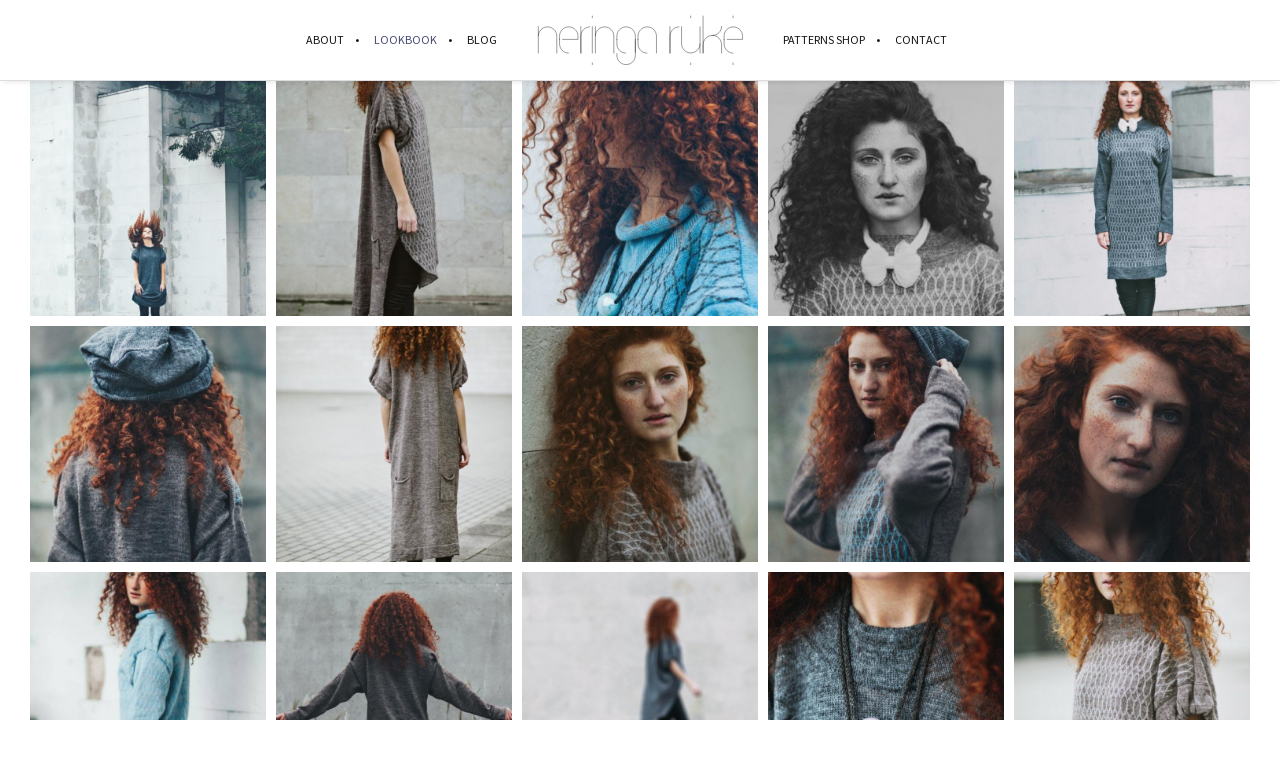

--- FILE ---
content_type: text/html; charset=utf-8
request_url: https://www.google.com/recaptcha/api2/anchor?ar=1&k=6LdZys4ZAAAAABAoMq9hPpG11IJoG2w4ZrLGTBiq&co=aHR0cHM6Ly93d3cubmVyaW5nYXJ1a2UuY29tOjQ0Mw..&hl=en&v=PoyoqOPhxBO7pBk68S4YbpHZ&size=invisible&anchor-ms=20000&execute-ms=30000&cb=is9nk014kxrn
body_size: 48650
content:
<!DOCTYPE HTML><html dir="ltr" lang="en"><head><meta http-equiv="Content-Type" content="text/html; charset=UTF-8">
<meta http-equiv="X-UA-Compatible" content="IE=edge">
<title>reCAPTCHA</title>
<style type="text/css">
/* cyrillic-ext */
@font-face {
  font-family: 'Roboto';
  font-style: normal;
  font-weight: 400;
  font-stretch: 100%;
  src: url(//fonts.gstatic.com/s/roboto/v48/KFO7CnqEu92Fr1ME7kSn66aGLdTylUAMa3GUBHMdazTgWw.woff2) format('woff2');
  unicode-range: U+0460-052F, U+1C80-1C8A, U+20B4, U+2DE0-2DFF, U+A640-A69F, U+FE2E-FE2F;
}
/* cyrillic */
@font-face {
  font-family: 'Roboto';
  font-style: normal;
  font-weight: 400;
  font-stretch: 100%;
  src: url(//fonts.gstatic.com/s/roboto/v48/KFO7CnqEu92Fr1ME7kSn66aGLdTylUAMa3iUBHMdazTgWw.woff2) format('woff2');
  unicode-range: U+0301, U+0400-045F, U+0490-0491, U+04B0-04B1, U+2116;
}
/* greek-ext */
@font-face {
  font-family: 'Roboto';
  font-style: normal;
  font-weight: 400;
  font-stretch: 100%;
  src: url(//fonts.gstatic.com/s/roboto/v48/KFO7CnqEu92Fr1ME7kSn66aGLdTylUAMa3CUBHMdazTgWw.woff2) format('woff2');
  unicode-range: U+1F00-1FFF;
}
/* greek */
@font-face {
  font-family: 'Roboto';
  font-style: normal;
  font-weight: 400;
  font-stretch: 100%;
  src: url(//fonts.gstatic.com/s/roboto/v48/KFO7CnqEu92Fr1ME7kSn66aGLdTylUAMa3-UBHMdazTgWw.woff2) format('woff2');
  unicode-range: U+0370-0377, U+037A-037F, U+0384-038A, U+038C, U+038E-03A1, U+03A3-03FF;
}
/* math */
@font-face {
  font-family: 'Roboto';
  font-style: normal;
  font-weight: 400;
  font-stretch: 100%;
  src: url(//fonts.gstatic.com/s/roboto/v48/KFO7CnqEu92Fr1ME7kSn66aGLdTylUAMawCUBHMdazTgWw.woff2) format('woff2');
  unicode-range: U+0302-0303, U+0305, U+0307-0308, U+0310, U+0312, U+0315, U+031A, U+0326-0327, U+032C, U+032F-0330, U+0332-0333, U+0338, U+033A, U+0346, U+034D, U+0391-03A1, U+03A3-03A9, U+03B1-03C9, U+03D1, U+03D5-03D6, U+03F0-03F1, U+03F4-03F5, U+2016-2017, U+2034-2038, U+203C, U+2040, U+2043, U+2047, U+2050, U+2057, U+205F, U+2070-2071, U+2074-208E, U+2090-209C, U+20D0-20DC, U+20E1, U+20E5-20EF, U+2100-2112, U+2114-2115, U+2117-2121, U+2123-214F, U+2190, U+2192, U+2194-21AE, U+21B0-21E5, U+21F1-21F2, U+21F4-2211, U+2213-2214, U+2216-22FF, U+2308-230B, U+2310, U+2319, U+231C-2321, U+2336-237A, U+237C, U+2395, U+239B-23B7, U+23D0, U+23DC-23E1, U+2474-2475, U+25AF, U+25B3, U+25B7, U+25BD, U+25C1, U+25CA, U+25CC, U+25FB, U+266D-266F, U+27C0-27FF, U+2900-2AFF, U+2B0E-2B11, U+2B30-2B4C, U+2BFE, U+3030, U+FF5B, U+FF5D, U+1D400-1D7FF, U+1EE00-1EEFF;
}
/* symbols */
@font-face {
  font-family: 'Roboto';
  font-style: normal;
  font-weight: 400;
  font-stretch: 100%;
  src: url(//fonts.gstatic.com/s/roboto/v48/KFO7CnqEu92Fr1ME7kSn66aGLdTylUAMaxKUBHMdazTgWw.woff2) format('woff2');
  unicode-range: U+0001-000C, U+000E-001F, U+007F-009F, U+20DD-20E0, U+20E2-20E4, U+2150-218F, U+2190, U+2192, U+2194-2199, U+21AF, U+21E6-21F0, U+21F3, U+2218-2219, U+2299, U+22C4-22C6, U+2300-243F, U+2440-244A, U+2460-24FF, U+25A0-27BF, U+2800-28FF, U+2921-2922, U+2981, U+29BF, U+29EB, U+2B00-2BFF, U+4DC0-4DFF, U+FFF9-FFFB, U+10140-1018E, U+10190-1019C, U+101A0, U+101D0-101FD, U+102E0-102FB, U+10E60-10E7E, U+1D2C0-1D2D3, U+1D2E0-1D37F, U+1F000-1F0FF, U+1F100-1F1AD, U+1F1E6-1F1FF, U+1F30D-1F30F, U+1F315, U+1F31C, U+1F31E, U+1F320-1F32C, U+1F336, U+1F378, U+1F37D, U+1F382, U+1F393-1F39F, U+1F3A7-1F3A8, U+1F3AC-1F3AF, U+1F3C2, U+1F3C4-1F3C6, U+1F3CA-1F3CE, U+1F3D4-1F3E0, U+1F3ED, U+1F3F1-1F3F3, U+1F3F5-1F3F7, U+1F408, U+1F415, U+1F41F, U+1F426, U+1F43F, U+1F441-1F442, U+1F444, U+1F446-1F449, U+1F44C-1F44E, U+1F453, U+1F46A, U+1F47D, U+1F4A3, U+1F4B0, U+1F4B3, U+1F4B9, U+1F4BB, U+1F4BF, U+1F4C8-1F4CB, U+1F4D6, U+1F4DA, U+1F4DF, U+1F4E3-1F4E6, U+1F4EA-1F4ED, U+1F4F7, U+1F4F9-1F4FB, U+1F4FD-1F4FE, U+1F503, U+1F507-1F50B, U+1F50D, U+1F512-1F513, U+1F53E-1F54A, U+1F54F-1F5FA, U+1F610, U+1F650-1F67F, U+1F687, U+1F68D, U+1F691, U+1F694, U+1F698, U+1F6AD, U+1F6B2, U+1F6B9-1F6BA, U+1F6BC, U+1F6C6-1F6CF, U+1F6D3-1F6D7, U+1F6E0-1F6EA, U+1F6F0-1F6F3, U+1F6F7-1F6FC, U+1F700-1F7FF, U+1F800-1F80B, U+1F810-1F847, U+1F850-1F859, U+1F860-1F887, U+1F890-1F8AD, U+1F8B0-1F8BB, U+1F8C0-1F8C1, U+1F900-1F90B, U+1F93B, U+1F946, U+1F984, U+1F996, U+1F9E9, U+1FA00-1FA6F, U+1FA70-1FA7C, U+1FA80-1FA89, U+1FA8F-1FAC6, U+1FACE-1FADC, U+1FADF-1FAE9, U+1FAF0-1FAF8, U+1FB00-1FBFF;
}
/* vietnamese */
@font-face {
  font-family: 'Roboto';
  font-style: normal;
  font-weight: 400;
  font-stretch: 100%;
  src: url(//fonts.gstatic.com/s/roboto/v48/KFO7CnqEu92Fr1ME7kSn66aGLdTylUAMa3OUBHMdazTgWw.woff2) format('woff2');
  unicode-range: U+0102-0103, U+0110-0111, U+0128-0129, U+0168-0169, U+01A0-01A1, U+01AF-01B0, U+0300-0301, U+0303-0304, U+0308-0309, U+0323, U+0329, U+1EA0-1EF9, U+20AB;
}
/* latin-ext */
@font-face {
  font-family: 'Roboto';
  font-style: normal;
  font-weight: 400;
  font-stretch: 100%;
  src: url(//fonts.gstatic.com/s/roboto/v48/KFO7CnqEu92Fr1ME7kSn66aGLdTylUAMa3KUBHMdazTgWw.woff2) format('woff2');
  unicode-range: U+0100-02BA, U+02BD-02C5, U+02C7-02CC, U+02CE-02D7, U+02DD-02FF, U+0304, U+0308, U+0329, U+1D00-1DBF, U+1E00-1E9F, U+1EF2-1EFF, U+2020, U+20A0-20AB, U+20AD-20C0, U+2113, U+2C60-2C7F, U+A720-A7FF;
}
/* latin */
@font-face {
  font-family: 'Roboto';
  font-style: normal;
  font-weight: 400;
  font-stretch: 100%;
  src: url(//fonts.gstatic.com/s/roboto/v48/KFO7CnqEu92Fr1ME7kSn66aGLdTylUAMa3yUBHMdazQ.woff2) format('woff2');
  unicode-range: U+0000-00FF, U+0131, U+0152-0153, U+02BB-02BC, U+02C6, U+02DA, U+02DC, U+0304, U+0308, U+0329, U+2000-206F, U+20AC, U+2122, U+2191, U+2193, U+2212, U+2215, U+FEFF, U+FFFD;
}
/* cyrillic-ext */
@font-face {
  font-family: 'Roboto';
  font-style: normal;
  font-weight: 500;
  font-stretch: 100%;
  src: url(//fonts.gstatic.com/s/roboto/v48/KFO7CnqEu92Fr1ME7kSn66aGLdTylUAMa3GUBHMdazTgWw.woff2) format('woff2');
  unicode-range: U+0460-052F, U+1C80-1C8A, U+20B4, U+2DE0-2DFF, U+A640-A69F, U+FE2E-FE2F;
}
/* cyrillic */
@font-face {
  font-family: 'Roboto';
  font-style: normal;
  font-weight: 500;
  font-stretch: 100%;
  src: url(//fonts.gstatic.com/s/roboto/v48/KFO7CnqEu92Fr1ME7kSn66aGLdTylUAMa3iUBHMdazTgWw.woff2) format('woff2');
  unicode-range: U+0301, U+0400-045F, U+0490-0491, U+04B0-04B1, U+2116;
}
/* greek-ext */
@font-face {
  font-family: 'Roboto';
  font-style: normal;
  font-weight: 500;
  font-stretch: 100%;
  src: url(//fonts.gstatic.com/s/roboto/v48/KFO7CnqEu92Fr1ME7kSn66aGLdTylUAMa3CUBHMdazTgWw.woff2) format('woff2');
  unicode-range: U+1F00-1FFF;
}
/* greek */
@font-face {
  font-family: 'Roboto';
  font-style: normal;
  font-weight: 500;
  font-stretch: 100%;
  src: url(//fonts.gstatic.com/s/roboto/v48/KFO7CnqEu92Fr1ME7kSn66aGLdTylUAMa3-UBHMdazTgWw.woff2) format('woff2');
  unicode-range: U+0370-0377, U+037A-037F, U+0384-038A, U+038C, U+038E-03A1, U+03A3-03FF;
}
/* math */
@font-face {
  font-family: 'Roboto';
  font-style: normal;
  font-weight: 500;
  font-stretch: 100%;
  src: url(//fonts.gstatic.com/s/roboto/v48/KFO7CnqEu92Fr1ME7kSn66aGLdTylUAMawCUBHMdazTgWw.woff2) format('woff2');
  unicode-range: U+0302-0303, U+0305, U+0307-0308, U+0310, U+0312, U+0315, U+031A, U+0326-0327, U+032C, U+032F-0330, U+0332-0333, U+0338, U+033A, U+0346, U+034D, U+0391-03A1, U+03A3-03A9, U+03B1-03C9, U+03D1, U+03D5-03D6, U+03F0-03F1, U+03F4-03F5, U+2016-2017, U+2034-2038, U+203C, U+2040, U+2043, U+2047, U+2050, U+2057, U+205F, U+2070-2071, U+2074-208E, U+2090-209C, U+20D0-20DC, U+20E1, U+20E5-20EF, U+2100-2112, U+2114-2115, U+2117-2121, U+2123-214F, U+2190, U+2192, U+2194-21AE, U+21B0-21E5, U+21F1-21F2, U+21F4-2211, U+2213-2214, U+2216-22FF, U+2308-230B, U+2310, U+2319, U+231C-2321, U+2336-237A, U+237C, U+2395, U+239B-23B7, U+23D0, U+23DC-23E1, U+2474-2475, U+25AF, U+25B3, U+25B7, U+25BD, U+25C1, U+25CA, U+25CC, U+25FB, U+266D-266F, U+27C0-27FF, U+2900-2AFF, U+2B0E-2B11, U+2B30-2B4C, U+2BFE, U+3030, U+FF5B, U+FF5D, U+1D400-1D7FF, U+1EE00-1EEFF;
}
/* symbols */
@font-face {
  font-family: 'Roboto';
  font-style: normal;
  font-weight: 500;
  font-stretch: 100%;
  src: url(//fonts.gstatic.com/s/roboto/v48/KFO7CnqEu92Fr1ME7kSn66aGLdTylUAMaxKUBHMdazTgWw.woff2) format('woff2');
  unicode-range: U+0001-000C, U+000E-001F, U+007F-009F, U+20DD-20E0, U+20E2-20E4, U+2150-218F, U+2190, U+2192, U+2194-2199, U+21AF, U+21E6-21F0, U+21F3, U+2218-2219, U+2299, U+22C4-22C6, U+2300-243F, U+2440-244A, U+2460-24FF, U+25A0-27BF, U+2800-28FF, U+2921-2922, U+2981, U+29BF, U+29EB, U+2B00-2BFF, U+4DC0-4DFF, U+FFF9-FFFB, U+10140-1018E, U+10190-1019C, U+101A0, U+101D0-101FD, U+102E0-102FB, U+10E60-10E7E, U+1D2C0-1D2D3, U+1D2E0-1D37F, U+1F000-1F0FF, U+1F100-1F1AD, U+1F1E6-1F1FF, U+1F30D-1F30F, U+1F315, U+1F31C, U+1F31E, U+1F320-1F32C, U+1F336, U+1F378, U+1F37D, U+1F382, U+1F393-1F39F, U+1F3A7-1F3A8, U+1F3AC-1F3AF, U+1F3C2, U+1F3C4-1F3C6, U+1F3CA-1F3CE, U+1F3D4-1F3E0, U+1F3ED, U+1F3F1-1F3F3, U+1F3F5-1F3F7, U+1F408, U+1F415, U+1F41F, U+1F426, U+1F43F, U+1F441-1F442, U+1F444, U+1F446-1F449, U+1F44C-1F44E, U+1F453, U+1F46A, U+1F47D, U+1F4A3, U+1F4B0, U+1F4B3, U+1F4B9, U+1F4BB, U+1F4BF, U+1F4C8-1F4CB, U+1F4D6, U+1F4DA, U+1F4DF, U+1F4E3-1F4E6, U+1F4EA-1F4ED, U+1F4F7, U+1F4F9-1F4FB, U+1F4FD-1F4FE, U+1F503, U+1F507-1F50B, U+1F50D, U+1F512-1F513, U+1F53E-1F54A, U+1F54F-1F5FA, U+1F610, U+1F650-1F67F, U+1F687, U+1F68D, U+1F691, U+1F694, U+1F698, U+1F6AD, U+1F6B2, U+1F6B9-1F6BA, U+1F6BC, U+1F6C6-1F6CF, U+1F6D3-1F6D7, U+1F6E0-1F6EA, U+1F6F0-1F6F3, U+1F6F7-1F6FC, U+1F700-1F7FF, U+1F800-1F80B, U+1F810-1F847, U+1F850-1F859, U+1F860-1F887, U+1F890-1F8AD, U+1F8B0-1F8BB, U+1F8C0-1F8C1, U+1F900-1F90B, U+1F93B, U+1F946, U+1F984, U+1F996, U+1F9E9, U+1FA00-1FA6F, U+1FA70-1FA7C, U+1FA80-1FA89, U+1FA8F-1FAC6, U+1FACE-1FADC, U+1FADF-1FAE9, U+1FAF0-1FAF8, U+1FB00-1FBFF;
}
/* vietnamese */
@font-face {
  font-family: 'Roboto';
  font-style: normal;
  font-weight: 500;
  font-stretch: 100%;
  src: url(//fonts.gstatic.com/s/roboto/v48/KFO7CnqEu92Fr1ME7kSn66aGLdTylUAMa3OUBHMdazTgWw.woff2) format('woff2');
  unicode-range: U+0102-0103, U+0110-0111, U+0128-0129, U+0168-0169, U+01A0-01A1, U+01AF-01B0, U+0300-0301, U+0303-0304, U+0308-0309, U+0323, U+0329, U+1EA0-1EF9, U+20AB;
}
/* latin-ext */
@font-face {
  font-family: 'Roboto';
  font-style: normal;
  font-weight: 500;
  font-stretch: 100%;
  src: url(//fonts.gstatic.com/s/roboto/v48/KFO7CnqEu92Fr1ME7kSn66aGLdTylUAMa3KUBHMdazTgWw.woff2) format('woff2');
  unicode-range: U+0100-02BA, U+02BD-02C5, U+02C7-02CC, U+02CE-02D7, U+02DD-02FF, U+0304, U+0308, U+0329, U+1D00-1DBF, U+1E00-1E9F, U+1EF2-1EFF, U+2020, U+20A0-20AB, U+20AD-20C0, U+2113, U+2C60-2C7F, U+A720-A7FF;
}
/* latin */
@font-face {
  font-family: 'Roboto';
  font-style: normal;
  font-weight: 500;
  font-stretch: 100%;
  src: url(//fonts.gstatic.com/s/roboto/v48/KFO7CnqEu92Fr1ME7kSn66aGLdTylUAMa3yUBHMdazQ.woff2) format('woff2');
  unicode-range: U+0000-00FF, U+0131, U+0152-0153, U+02BB-02BC, U+02C6, U+02DA, U+02DC, U+0304, U+0308, U+0329, U+2000-206F, U+20AC, U+2122, U+2191, U+2193, U+2212, U+2215, U+FEFF, U+FFFD;
}
/* cyrillic-ext */
@font-face {
  font-family: 'Roboto';
  font-style: normal;
  font-weight: 900;
  font-stretch: 100%;
  src: url(//fonts.gstatic.com/s/roboto/v48/KFO7CnqEu92Fr1ME7kSn66aGLdTylUAMa3GUBHMdazTgWw.woff2) format('woff2');
  unicode-range: U+0460-052F, U+1C80-1C8A, U+20B4, U+2DE0-2DFF, U+A640-A69F, U+FE2E-FE2F;
}
/* cyrillic */
@font-face {
  font-family: 'Roboto';
  font-style: normal;
  font-weight: 900;
  font-stretch: 100%;
  src: url(//fonts.gstatic.com/s/roboto/v48/KFO7CnqEu92Fr1ME7kSn66aGLdTylUAMa3iUBHMdazTgWw.woff2) format('woff2');
  unicode-range: U+0301, U+0400-045F, U+0490-0491, U+04B0-04B1, U+2116;
}
/* greek-ext */
@font-face {
  font-family: 'Roboto';
  font-style: normal;
  font-weight: 900;
  font-stretch: 100%;
  src: url(//fonts.gstatic.com/s/roboto/v48/KFO7CnqEu92Fr1ME7kSn66aGLdTylUAMa3CUBHMdazTgWw.woff2) format('woff2');
  unicode-range: U+1F00-1FFF;
}
/* greek */
@font-face {
  font-family: 'Roboto';
  font-style: normal;
  font-weight: 900;
  font-stretch: 100%;
  src: url(//fonts.gstatic.com/s/roboto/v48/KFO7CnqEu92Fr1ME7kSn66aGLdTylUAMa3-UBHMdazTgWw.woff2) format('woff2');
  unicode-range: U+0370-0377, U+037A-037F, U+0384-038A, U+038C, U+038E-03A1, U+03A3-03FF;
}
/* math */
@font-face {
  font-family: 'Roboto';
  font-style: normal;
  font-weight: 900;
  font-stretch: 100%;
  src: url(//fonts.gstatic.com/s/roboto/v48/KFO7CnqEu92Fr1ME7kSn66aGLdTylUAMawCUBHMdazTgWw.woff2) format('woff2');
  unicode-range: U+0302-0303, U+0305, U+0307-0308, U+0310, U+0312, U+0315, U+031A, U+0326-0327, U+032C, U+032F-0330, U+0332-0333, U+0338, U+033A, U+0346, U+034D, U+0391-03A1, U+03A3-03A9, U+03B1-03C9, U+03D1, U+03D5-03D6, U+03F0-03F1, U+03F4-03F5, U+2016-2017, U+2034-2038, U+203C, U+2040, U+2043, U+2047, U+2050, U+2057, U+205F, U+2070-2071, U+2074-208E, U+2090-209C, U+20D0-20DC, U+20E1, U+20E5-20EF, U+2100-2112, U+2114-2115, U+2117-2121, U+2123-214F, U+2190, U+2192, U+2194-21AE, U+21B0-21E5, U+21F1-21F2, U+21F4-2211, U+2213-2214, U+2216-22FF, U+2308-230B, U+2310, U+2319, U+231C-2321, U+2336-237A, U+237C, U+2395, U+239B-23B7, U+23D0, U+23DC-23E1, U+2474-2475, U+25AF, U+25B3, U+25B7, U+25BD, U+25C1, U+25CA, U+25CC, U+25FB, U+266D-266F, U+27C0-27FF, U+2900-2AFF, U+2B0E-2B11, U+2B30-2B4C, U+2BFE, U+3030, U+FF5B, U+FF5D, U+1D400-1D7FF, U+1EE00-1EEFF;
}
/* symbols */
@font-face {
  font-family: 'Roboto';
  font-style: normal;
  font-weight: 900;
  font-stretch: 100%;
  src: url(//fonts.gstatic.com/s/roboto/v48/KFO7CnqEu92Fr1ME7kSn66aGLdTylUAMaxKUBHMdazTgWw.woff2) format('woff2');
  unicode-range: U+0001-000C, U+000E-001F, U+007F-009F, U+20DD-20E0, U+20E2-20E4, U+2150-218F, U+2190, U+2192, U+2194-2199, U+21AF, U+21E6-21F0, U+21F3, U+2218-2219, U+2299, U+22C4-22C6, U+2300-243F, U+2440-244A, U+2460-24FF, U+25A0-27BF, U+2800-28FF, U+2921-2922, U+2981, U+29BF, U+29EB, U+2B00-2BFF, U+4DC0-4DFF, U+FFF9-FFFB, U+10140-1018E, U+10190-1019C, U+101A0, U+101D0-101FD, U+102E0-102FB, U+10E60-10E7E, U+1D2C0-1D2D3, U+1D2E0-1D37F, U+1F000-1F0FF, U+1F100-1F1AD, U+1F1E6-1F1FF, U+1F30D-1F30F, U+1F315, U+1F31C, U+1F31E, U+1F320-1F32C, U+1F336, U+1F378, U+1F37D, U+1F382, U+1F393-1F39F, U+1F3A7-1F3A8, U+1F3AC-1F3AF, U+1F3C2, U+1F3C4-1F3C6, U+1F3CA-1F3CE, U+1F3D4-1F3E0, U+1F3ED, U+1F3F1-1F3F3, U+1F3F5-1F3F7, U+1F408, U+1F415, U+1F41F, U+1F426, U+1F43F, U+1F441-1F442, U+1F444, U+1F446-1F449, U+1F44C-1F44E, U+1F453, U+1F46A, U+1F47D, U+1F4A3, U+1F4B0, U+1F4B3, U+1F4B9, U+1F4BB, U+1F4BF, U+1F4C8-1F4CB, U+1F4D6, U+1F4DA, U+1F4DF, U+1F4E3-1F4E6, U+1F4EA-1F4ED, U+1F4F7, U+1F4F9-1F4FB, U+1F4FD-1F4FE, U+1F503, U+1F507-1F50B, U+1F50D, U+1F512-1F513, U+1F53E-1F54A, U+1F54F-1F5FA, U+1F610, U+1F650-1F67F, U+1F687, U+1F68D, U+1F691, U+1F694, U+1F698, U+1F6AD, U+1F6B2, U+1F6B9-1F6BA, U+1F6BC, U+1F6C6-1F6CF, U+1F6D3-1F6D7, U+1F6E0-1F6EA, U+1F6F0-1F6F3, U+1F6F7-1F6FC, U+1F700-1F7FF, U+1F800-1F80B, U+1F810-1F847, U+1F850-1F859, U+1F860-1F887, U+1F890-1F8AD, U+1F8B0-1F8BB, U+1F8C0-1F8C1, U+1F900-1F90B, U+1F93B, U+1F946, U+1F984, U+1F996, U+1F9E9, U+1FA00-1FA6F, U+1FA70-1FA7C, U+1FA80-1FA89, U+1FA8F-1FAC6, U+1FACE-1FADC, U+1FADF-1FAE9, U+1FAF0-1FAF8, U+1FB00-1FBFF;
}
/* vietnamese */
@font-face {
  font-family: 'Roboto';
  font-style: normal;
  font-weight: 900;
  font-stretch: 100%;
  src: url(//fonts.gstatic.com/s/roboto/v48/KFO7CnqEu92Fr1ME7kSn66aGLdTylUAMa3OUBHMdazTgWw.woff2) format('woff2');
  unicode-range: U+0102-0103, U+0110-0111, U+0128-0129, U+0168-0169, U+01A0-01A1, U+01AF-01B0, U+0300-0301, U+0303-0304, U+0308-0309, U+0323, U+0329, U+1EA0-1EF9, U+20AB;
}
/* latin-ext */
@font-face {
  font-family: 'Roboto';
  font-style: normal;
  font-weight: 900;
  font-stretch: 100%;
  src: url(//fonts.gstatic.com/s/roboto/v48/KFO7CnqEu92Fr1ME7kSn66aGLdTylUAMa3KUBHMdazTgWw.woff2) format('woff2');
  unicode-range: U+0100-02BA, U+02BD-02C5, U+02C7-02CC, U+02CE-02D7, U+02DD-02FF, U+0304, U+0308, U+0329, U+1D00-1DBF, U+1E00-1E9F, U+1EF2-1EFF, U+2020, U+20A0-20AB, U+20AD-20C0, U+2113, U+2C60-2C7F, U+A720-A7FF;
}
/* latin */
@font-face {
  font-family: 'Roboto';
  font-style: normal;
  font-weight: 900;
  font-stretch: 100%;
  src: url(//fonts.gstatic.com/s/roboto/v48/KFO7CnqEu92Fr1ME7kSn66aGLdTylUAMa3yUBHMdazQ.woff2) format('woff2');
  unicode-range: U+0000-00FF, U+0131, U+0152-0153, U+02BB-02BC, U+02C6, U+02DA, U+02DC, U+0304, U+0308, U+0329, U+2000-206F, U+20AC, U+2122, U+2191, U+2193, U+2212, U+2215, U+FEFF, U+FFFD;
}

</style>
<link rel="stylesheet" type="text/css" href="https://www.gstatic.com/recaptcha/releases/PoyoqOPhxBO7pBk68S4YbpHZ/styles__ltr.css">
<script nonce="0ZBCwi1sACp4hv9AMpUwsg" type="text/javascript">window['__recaptcha_api'] = 'https://www.google.com/recaptcha/api2/';</script>
<script type="text/javascript" src="https://www.gstatic.com/recaptcha/releases/PoyoqOPhxBO7pBk68S4YbpHZ/recaptcha__en.js" nonce="0ZBCwi1sACp4hv9AMpUwsg">
      
    </script></head>
<body><div id="rc-anchor-alert" class="rc-anchor-alert"></div>
<input type="hidden" id="recaptcha-token" value="[base64]">
<script type="text/javascript" nonce="0ZBCwi1sACp4hv9AMpUwsg">
      recaptcha.anchor.Main.init("[\x22ainput\x22,[\x22bgdata\x22,\x22\x22,\[base64]/[base64]/[base64]/[base64]/[base64]/UltsKytdPUU6KEU8MjA0OD9SW2wrK109RT4+NnwxOTI6KChFJjY0NTEyKT09NTUyOTYmJk0rMTxjLmxlbmd0aCYmKGMuY2hhckNvZGVBdChNKzEpJjY0NTEyKT09NTYzMjA/[base64]/[base64]/[base64]/[base64]/[base64]/[base64]/[base64]\x22,\[base64]\\u003d\\u003d\x22,\x22woYVPzk/w7VAYMKnw7JcwpHCo8KIGVvCssK0WisBw6ciw61jczPCvMOZIEPDuSMsCDwLQhIYwoFWWjTDkynDqcKhBRJ3BMKILMKSwrVBYBbDgH3CgGI/w5A/UHLDlMOvwoTDrgjDv8OKccOow709Gh5/Kh3Dty1CwrfDl8O+GzfDgsKlLARYLcOAw7HDjMKIw6/[base64]/[base64]/CiApjw4nChwBGNn7CvCYcRVXDuDgLw77CucO5AMONwobCi8KRLMK8LcKPw7p1w6lMwrbCijHChhUfwoXCqBdLwo3CmzbDjcOnP8OjakZuBcOqHCkYwo/Cm8OUw71TSsK8RmLCthfDjjnCp8KrCwZwScOjw4PCsgPCoMOxwpTDiX9DaVvCkMO3w4rCr8OvwpTCqStYwofDssOxwrNDw5gpw54FOUE9w4rDt8K0GQ7CscOWRj3Dtn7DksOjBU5zwok4wr5fw4dVw6/DhQs0w5waIcO5w64qwrPDrxduTcOtwqzDu8OsG8OFaAR/X2wXSD7Cj8OvZcOnCMO6w5oVdMOgI8OPecKIM8K3wpTCsTzDkQV8TizCt8KWdzDDmsOlw5LCksOFUhDDusOpfBV2Rl/DqFBZwqbCgsK+dcOUZcOMw73DpyTCkHBVw5nDmcKoLAfDskcqaDLCjUorJCJHSnbCh2Zvwo4Owok5ZRVQwotCLsK8W8K0M8OawrvClMO2worCjFvCtw9Hw7RXw5gzCx/CsXrCnmd0OMO9w6MBdl7CosO/T8KIJsK3U8K+LsOxw63DkG3CpQjDuklJXcK1UMOxAcOMwppfDSFZw4xEaSZEasOEZ3QANsKgY2k7w5zCuw4KZx9nC8O8wqYCU2bCjsODMMO2wo7DrSsKYcOnw4c6bsOIADR/[base64]/CjcOawpF+w4siKwbDgBw4woE9w7ZFPyrCoTY/[base64]/DqcO5K0IkMALDnl/DkDUrL8KpBCvDiMKNw7IdFgQEwr/CiMKfYCjCmEVZw6fCugtFUsKUUcOawopgwphIUioowo3ChgHCgMKACkhVeQcmAXzCoMO7dGXDuQ3CmhgeAMOgwojCjsO3O0d/w6sAw7zCoDZibx3CvxQVwplGwrJkVUA/N8OAwozCp8KZwr9Aw7rDqsKpFSPCpMO7wp9HwoLDj3DChsOPHiXCnMKrw51Lw7kZwrTDqMKwwp5GwrbCsUfDhMOuwodzaQPCtcKGQUHDu1p1RH/CssO4BcKDQ8Knw7t0GMOcw75rRmVXPSzCsypyHBp0w5pGTnc0VjYHK2M3w7Upw643wq4bwpjCmB0yw6Ytw4lzacOyw7MsJMKiG8ODw7hmw6t8RVphwrdGNsKmw7xiw4PDoH1Iw7NKbcKSRBtswrLCksOcccO1wqwsLiw4O8KsG2rDvjNXwp/[base64]/w64zwqzDmR8naw8Uw5pnwqpjLgB0QMOywqnCjMK4w63CjC7DmBoLJMOEWsOPT8O1w7vCosO2eyzDl0p+EDPDksOMP8OJIGcDcMOaM23Dv8O4KMKVwr7CrcOMNMKww4rDumjDri/CrFnCgMOzw5LDnMK6LDQhB1QREhbCksKdw4jCqsKtw7vDs8OZQ8OqDis1Xi5wwpx6ccO/JzXDlcKzwr8Hw5DCnFA/wo7Dt8KxwpfDlTrDkMOkw7XDnsOywrlswqhjOMKHw4rDl8KiHsO+NsOyw6rCo8O7J0rCuTzDrlzCm8OLw6ZYXkpfGMOvwokdFcK2wo7DssOtZArDm8ObDcOBwr/[base64]/wphrw6PCl8OjAHp1XcK6w49Kw7B2bEAnJi7DkcK9SAMRTxrDosO2w4zCnXvCjsO/ZjBfHRPDncOrMwTCncOSw5TDtCjDlTFqXMK1w5Qxw6bDvD86wobDgU5jDcOsw5I7w4kWw6hxPcOEbsKmJsOSY8OqwqQjwq8Ow74PWMOIZMOmDcO/wp7ClsKgwoXCpBBKw7vDo0YvXcO1VsKcVcKDV8OpACdyWMOsw4/Dj8OmwojClcKyS09ifcKldnsBwp7Du8KwwqPCn8KBIsOeCg14ew0PWSFGE8OiEcKMwqHCvsKDwqZMw7rCtMOnwp9ZfMOeKMOjccOXwpICw6/CisK0w6fDi8K/wrQPERDClF7Cq8KCTmnCnsKow7bCkzjDvFLCksKqwphiBsOwSMOkw4bCrS7DiTQ/woDDl8KzdMOww5TDksO0w5ZaOsOfw7rDv8OKKcKGwr92ecOTdl7DhsO5w5bCpTYPw73CsMKOZWDDsnXDocK8w4Jrw54uI8K0w4s8XMOIZQvCqsKKNjfCiETDqwNpbsOkTFXClA/DtD3DkSDCgGTCvjlQa8K9EcKRwq3DnMO2w57CnQ3CmVbDvWjDhcKewpgDbxXCrw/DnybCrMKxRcOUw6dSwq0VcMKlUVR3w5x4UABVwq3DmMO5BsKWAh/DpHPCi8OSwq/[base64]/wpsGwpvCnzHDrcO+McKIw7BEw4jCssKsUcKUw6HDjlFNSArDpwDCgcKbGMKDEsObCAZLw489w4XDq1BGwoPDuX8PZsOWdSzCncK1McOMR3BJGsOow5sUwrsfw7XDn03ChEc7w4JsYwfCm8Oywo7CsMKfwqgwNRcuw6ozw4/DnMOUwpN4wpczw5PDn0I1wrNfw58Fwoolw6h/wr/[base64]/wqHCinXDo8KRV8OsCMKbwrHCjcK5w7rCtcK3w5LDisK/[base64]/wpA+wrsuAMKewrPCisKBwrF9w5sLw7bCmhTCuyUTGy/[base64]/CxxIw5c/Z13Cux/DqgIPNMO7WcKJw4zDhGTDs8OPw4PDjwXDt2nDlAXCsMK7w7wzw6Q+WWwpDsKtwprCiTXCqcO4wpXCiRsNFEtcFh/DiksLw5PDvHRIwqVGEWfCh8Kww5/Du8OuFVnCo0nCssKwFcK2F2IkwqjDgsOSwoHCv081K8OMBMOmwojClFTCrGbDpUPChWbCiwx2EcKgCltnIAswwpZbTcOSw7J6esKhaDYBdHbDmD/Ci8KmNxTCsgsEDMK1KzLDmsONMDTDksOZVcOyKQg9wrTDkcOzYmHCqsONLEXDsR9mwq5TwpwwwpwiwoRwwpkDWC/DpW/DmsKQHB02Yy3CtsKHw6oGNUXDrsOtTC3DqizDpcKDcMOgfMKWW8OPw6kSw7/Du1vCqBLDkDJlw63Dr8KYXx9gw7Mtf8OrYMOfw7pWNcOaZElDUzBbwqMeBQ7CnhrCvsOOUm/DusK7wrDDqcKbIzkjw7vDj8O6w6nDrVLCuQUVQ2psOcKiFMO3MsOHTcKxwpQZwoPCn8OvccOidRrClxcOwq06bMKfw5/[base64]/TcOyJgg7DUwZwpTCrcO/wpnCs8OyHTcDwo4VcMK5YRTCi0fCt8K8wo8LF1w/wpBsw5onFMOfH8OIw5oCclJLXj/CisO7TsOgIsKuMMOYwqM4wr8lw5jCjcKtw5wKO3TCucKMw44xAVHDpMOcw4jCucO0w7JJwpBhdVDDrVrCkRfCi8KHw5/CozcDMsKcwqvDpl5Icy7CkwQRwr5qIsOUWEJNdCvCsnBIw5NFw4/DphTDg1gLwolvPWjCtlnCuMOcwqgFWnHDkcODwqjCpMO7w4sKWsO8WwjDl8OIHyFnw6FPQDl3ScOiJMKPB0nDmigfdlLCrDdow5dPHU7CnMO9JsOWwp7DnE7CqMK0w5jDuMKTHQcpwpDCpsKqw6BPwqxxGsKvO8Orf8O1w49owo/[base64]/CnMKTH8KTwr3CpnA4FXvDuQTCoMKQw5RsOMKIbsKawpIyw4l/[base64]/CiyzCn8ORGsOIOTTDrMOwXynCicKNw6ZcwrbCscOQwoU/KzDCjcKfQT84w5XClSdqw7/DvhxxWncrw6tSw6hKcsOZPHbCglfDhsO6wpbCjjhrw7vDi8Kjw6jCv8KdWsO6XnDCv8KTwpzCu8Oow4BOwp/CqScBeWFAw53DvcKQCSscLsKDw5REdEfCgcKpNmvCsU5jw6Q0woN2w70SM01vwrzDoMKUZizDpU8qw7zCpTFVDcK1wqPDnsKHw7pNw70oasO5IFjCrRrDq14ZH8KPwrUYw6PDmyY/w6tjUsKgw43CgMKSMAjDiVt2wp3CvGxUwpBEN0LDuAHCtcK0w7XCpTzCni7DgyFAVMKFw4nDicKdw6rDnRJiw7rCpcO3XDrDiMOIw6zCksKHc0skwqTCrCA2N2wNw7nDocOewo/Cs1lRcnfDjSvDjMKTHMKbTlVXw5bDgMKiI8K7wpN5w5Rjwq3CjlbCgH4cJCLDv8KOfcKXw68xw5vDjm3DnVcfw4vCrGPCmsOPJ0NtKTZFTmTDlWUtwrDDkjbDhMOawqnCtw/DuMOfOcK7woTCq8KWMsKNd2DDrhQSJsO0UhrDgcOQYcK6TsKow4/CisK6wpIuwr7Dv03CviIqfWlNLl/DqRnCvsOPRcOEw4nCsMKSwoPCgMO9wp19d10WPQItZ1wDRMOGwoLClCzDslQ6wok/w4jDm8Otw6EZw7nCgcKydg4Cw5UPd8KvUAnDkMOeLcOuSTBCw7bDvBbDqcKCED4pOsKVwo3CjRVTwq/DlMOjw5B2wrzCuwIiScKyS8KbB2/DhMK0REpfwog9f8OsGE7DumArwpg9wrcEwoRYRxrCgT3CkjXDiT3DnUzDscOtUDxpW2Y6woPDsUpww5DCmsOFw5Y/wqjDiMOAfEwkw5ZOwqgMTsKLNyfCgX3Cr8OiV11wQkfDosKcIzrDtC1Awp0Jw7tCBRA/I0fCucKfej3CncKER8OxRcODwqhfWcKtUkQzw7/DsFbDtiEZw6IRW1tOw7FHw5vDgFnDv2whKFVdw4PDicK1wqsZwqEwF8K0wp19w4/Ci8OOw67ChR3DssOcwrXClwgmaTTCjcOmwqRFUMKqwr9hw63Cpndtw7dREE5DMcKYw6h/worDpMKVwotHLMKHI8KOKsKZOC4cw5U3w7rDj8OHw7XCvh3Cl2Q/Oz0Iw5vDjjpMw6kIKMOawqYtEcO8OzFiSmYnU8K4wq/CqiAMJ8KMwod6RcOVB8KZwo7DhSV8w4zDrcOAwoVEwo4dccOGw4/[base64]/CkMKPwrrDtVUVw6zDu8OUw7oiUMKvwoHDsRPDgw3DnR85wrPDlm3Dm1MnAsO6CMKFwr7DkxjDqhPDq8K6wqcDwqVfF8O4w5kAw6YtfcOIwqUAF8OIU1B8FsKlKsONbCprw7Mswr7CpMOMwrpUwpbCu3HDgRxRczDCoDvCmsKaw6h/wpnDvAXCry8Wwp/CuMKPw4zCqgofwq7Du3bDl8KTXMKtw5HDqcKBwr3DimI4woZ+wo/CpcKvKMOCwprChwYeMw99ZMK/woJmYCEFwqJLVsOIw5/DusKxRFbDg8KRBcKfGcKdQ3sTwo3Cp8K2WXbCk8KUL0zCg8KnZsKawpUAYBDCrMKcwqLDtMO2Y8K3w6c4w5ByAQogBF9Xw4TChMOOR0UZF8OtwozCl8OtwqA4wqbDsURxFcKxw4d9CTTCr8O3w53DqWnDpCnDjsKdw6V/UQdrw6kGw6PDtcKew7tCwqrDowsXwrHCuMO/ClhTwpNFw6Utw4kqwocFccOhw49KVnUlNXbCv29BPwQ/wojCgWlAJHjDhC7DicKtDMOQY1bCiiBbKcKowq/CjSASw6nCuhbCr8OwccKtNjoBW8KPw7A3wq0CLsOUXcOrMQrDjMKfDkZ4wprCv0B/McOUw5jCusOLworDgMKEw6tzw7xCwrsVw4lsw5TCknhDwrRpGFnCqcOSWsKrwotjw7vDlSdkw5Vmw7jDvnjCrDrCo8KtwqNZPMOPJsKNOSLCu8OJcMOrw6E2w43CvSAxwpMldDrDiB5Hwp8vBCJTZR/[base64]/CsXFJGG3DmMOLUBxbcsKWamXDgMKoJMOQYA3DsDctw5bDm8K7KcODwonDqDjCmcKCc2PChmFiw79ZwqlIwppYbsKSM1wJchUkw4VGBjTDu8KAbcOxwpfDv8KvwrJ4GivDlWjDh3clfE/Dh8ODN8OowocsXsK8GcKLX8KUwrNETwE3UwDCgcKxw5Yuw7/CvcK1wowHwodWw6hmRcKaw6MwVcK9w6UnLWzDvQVgETPCu3fCpSgAw53CvD7DicKSw5TCsh0+FcKyWkMWcMO0dcOgwovCiMOzw443w6zCmsOsVVHDvkZfwp7Dp2lgc8KWwrBDwpzCmwrCr3hnVRc4w4jDh8Ovw79Cwqk8wpPDrMOyGg7DjsK8wrp/wr04DcO5TzTCt8OewqHCoMKIwpPDj1Ikw4PDriMmwpZOVkTCmcOPK3dMfRklHcOoRcOyAkxSI8K8w5TDmGhWwpd4GW/DoUZfwqTCgVbDhMKgAytnwrPCtydNw7/[base64]/[base64]/[base64]/GsOERMOIw5nDjjcKw5rDq8OPScKVwqc6GlE2wrVuw5HCg8O+wqfCth7Cn8KgMgTDqcOEwrTDmFU+w7NVwrNMVMK4w5MVwprDuwQsSQZBwozDuUHCvWQ1w4Yuwr/CscOHCsK+wqYKw5pvf8ONw6B6w7ocw5/DikzCs8OKw4VVOANrw5pFNC/DqEDDpXtXeQNKw7BvHWtUwqM2PMOcUsKdwrTDtHrDvcKHw5jDscK/wpRDWnXCgH1vwo0gM8ODwoTCpFV+K2TCocKWEMO1JTQqw6jCi33Cm1Rew7hKw5HCscO5c2xEEWBIKMO7R8K/[base64]/Ct8O/Ek3DssKmYhLDtcKQeyjCvcKZWFbCnW0zM8KzGsODwrTCpMK5wrfCnH3DosKBwrJxWsOKwolrw6fCi3TCqWvDocKrBBTCnBXCjcO/DE3Dt8Ojw5nCgRhmLMOdby3DoMKnb8OoV8Kfw7klwplKwofCkMKSwoTCjMKNwr0jwonDiMOswrDDr1rDoWFmDgZVaD5Iw7VyH8OJwplswp7DpXIiN1bCqA0Sw5Ejw4pCw4DChmvCn1Myw7zCkWcXwqjDpgnDtEN8wrB3w4QAw5cTfi7ChMKnfsOqwrbCkcOYwqR/[base64]/DpjfDmMO1f8OIw79vw7Y0w5bCi8OpwqA8fRXCjRNEU2cowpHDmcO9IsOQwpLCiwpNwqwvNybDisK8dMK/[base64]/DpEMRw5E6wrLCiMOWcVl3w4zDmcKuETfDnMKvw4rCgnHDl8Klwr8GK8K6wpZGWwzDmsKOwpXDtmDCiiDDscOgBWHDmMOzAHPCvcOnw5sYwq/CqwNjwpPCu3bDhTfDh8Oww7zCl2wiw5XDusKfwrLDv0vCssKzw7jCmMOXcMOPCwwNKcO4SFQGP10kw6Baw4PDqT7CknHDgsOIKwHCug3CnMOZVcO+wrjCtMKqw5wAw5XCu07CiDhsajgOwqLDkTzCm8OLw6/[base64]/F1DChmvDiCvDhMKsH8KZI8KEw4jDq8OowoYAJ39Gwq/Cn8O+LsOLDhksw5wBw7TDnAsew5bDg8KRwrrDp8O7w68UFEFoB8ONWsK8w4nCgMKyJg3DmsKew4QpTcKswq0Lw7gXw5vCh8O9D8KyelNUQMO1WkXCocOBJ0tnw7M1wpxuJcOEScKzOAxKw5lDwr/[base64]/ChWnCtcKjecOTw4wJPAckfMKbw6BTLk3Dj8OJJMKlw6/[base64]/DmsOFVTRUw4NzwrbCsynCqgrCrwLCh8OZwqDCgsKdMsO3wqNOL8ORwpwWw7NKUMOzNwHDixkZwqzDi8Kyw5TCoE7CrVfDgRdiPcOSOsO5DwnCkcKew5Zjw4h7fG/[base64]/CgiJ3A8K1GMOhwrQZwprDmsO+IMKyWw7Dj8KSw5jCmMKGwq0eDMKBwq7DhT8GPcKhwq8+dExqdsKcwr93DBxGwrAjwpBHwoTDpsK3w6dCw4Ndw6DCuApWDcK7w5rCtsKpw7vCjC/DgMKCalJ8w5hiLMKKw78MC1HDgBDCo2wEw6bDtBzCoQ/ClsKYUsKLwrkEwo7CnU/Do0jDjcKZDg7DjsOvW8KTw6HDhXRjPy/CgcOWe23DuXZiw7zDssK3SEbDmsOHwoEGwpkMOMKdBMKHYHnCoFbCi2opw712WlvCmsKXw6nCv8Olw5DChMO5w7F2wol2wqrDpcKzw5vDkcKswoQgw5zDhibCu2knw47DlsOxwq/DgcK1wqTChcK7K23Dj8KsV2YgEMKGF8KiOzvCrMKrw7dhw5/DpsODwq/DjUpGUMKxQMK0wrbCqsO+A0zDoEQCw47DucK4wrLDuMKMwpV8w4IJwrzDgsOuw4rDk8KZLsK1WSPDncOJV8KEbm7DscKFOnrCvMOEQWbCvsKqc8OoccKSwo0Fw7APw6dLwrfDrRXCucOJcMKUw53Dui/DrAE8TSXCsV0cVXvDozTCsmDDtWPDosKYw4FXw7TCsMOZwpgMw64KTFQCw5UJUMOzN8OKNcKyw5Iaw4kswqPCpD/CscO3RcK8wqHDpsObw4dXGXfCk2PCicOIwpTDhyIBNS9CwrdUDsKVw7ReU8OnwodrwrBIDMOrMA1hwrjDusKFDMOmw69UbBfChQDDlgHCtndfahnCs1fDlMOoMkM4w747wp7DgWguX2YeFcKGBR/Dg8OjXcO+w5JvbcOSwokIw4DDkMKWw7oHw6FOw74dXsOHw7Y6A1XDpxJcwotiwqvCh8OZGSQ1VMKUNCbDgS/[base64]/[base64]/CuMKAflPDncKmwoocOhvCg8KlMMOuX8KXw6XDvcKqYAnDvUPCucKbw7cTwpR0w5NDfl8+MRhqwqrCiRDDsiddTjVXw4UtZlA8H8O5GVBXw7QPCyMGwpsgdcKEe8KbcCHDqDvDlcKWw4HDlkbCucOlMhUvQELCn8KkwqzDjcKnWMO5DMOSw6/CjB/DpcKfBEnCisO/[base64]/CisKewrLCvMK2w4k/F2zCoMKVwo/DgGhOJMOww5BMdcODw6B7RsO2w4zDujU/w5tnwrDDiipHVMKVwqvDi8OrcMKkw4fDmcO5a8OwwrDDhCR1ZzIncifCjcONw4VdNcOSCRV5w5bDkUHDrQjDgF8FccKWw5kBWMK5woEuw6XDtsOYH1nDi8KoUWTCvl7CscOAOMOAw5DDlmMUwonCmMOKw5fDhsKFw6XCilkdKsO+LHV+w77CsMK/wq3Do8OXwp3DmsKiwrMWw65LY8Kzw6PChz0JX3w+w6oIcsKZw4LCn8KEw7J5wqLCtcORM8O3wobCtMOWVlbDhcKgwos8w5E6w6YGfmw4wrhjIVs0I8KZSV/DtEYDBX4Hw7TDu8OYN8ODfsONwqckwoxhw6DCl8KgwrXCu8KgCAnDrn7DtCVAUwjCv8OBwpsCTXd2w6/[base64]/DvsKRwoMew6kkwrvDpRPCvB3CqsKmwqnCuQzCnEbCg8OAwqMTw5xMwpd9a8O5wrHDl3ISecKLwpZAfMOgIsOLWsKndS8rMMK1L8OAaU4BdXdSw4l1w6/Dj3gVQMKJIGorwpJxEFrCiAXDjsOQwqdowpDCtcKpwpvDuXfCuxkrwr10UcORw6Jnw4HDtsO5DcKFw5vCtREEw5EwacKXw7MnO04xwrbCucKcBsOmwocRGybCscOcRMKNw4zCvMOFw71QGMOpwpLDo8O/U8OlAV/DmsOuw7TCoiDDvknCtMKowr7DpcOqScOWw47Cn8KKLybChjzDgAPDv8OYwrldwrfDlyIEw5Jxw6lCIsKdwpPCrS/Co8KKPMKkKz1BGsKmGgnClMOJEjVhOsKeNsKbw5JHwpbCiS1cGsKdwos8bmPDjMOww7DDhsKYwplnw7LCsUk1WcKZw7VzWx7DscKeTMKpw6HDq8O+WMOXMsKuwolGFVwmwpfDqyUCYcOLwp/Cmnswf8K2wpRIwoATAC0gwodzP2UiwqNzwrUyUBh0wqjDicOawqQ+w7tBDwPDvsO9OgDDmsKQc8OGwp7DnBYyU8K/wo9awo8Mw4Jxwr0dIE/Dm2zClMOvJ8OFw4Q9VMKxwrLCqMO6wr4nwoodVTI+w4HDuMOkKAJeQivCqMOlw5wXw6Eefnktw5zCh8O8worDvWTDuMO2wpYzF8OoG2FTK3lKw5HDqXfCssOvWsOtwqtUw7RWw5JsClTCh0FPAmYAf1vCmwrDvMOSw78cwoTCi8OXZMKGw4EPw4PDmFnDpy/DpQRXG1pIBsOSN0k4wozCmU4sHMOsw65wb1jDsmNlw48cw6ZPDyrDoR0Mw4PDrsKyw4drVcKjw7IRVBvDpSR7DW9AwrzChsKkUHdtw7TCq8KCwp/DucKlEsKhwr/CgsOCw5NjwrHCvsOwwpscwrjCmcOXw6PDtixPw4PCojfDv8OTKkLCn1/Dtg7CqGJOIcOtYGbCriozw7JgwoVswqnDgE87wrlzwoHDrMKMw4FgwqPDpcKwETBABsKodsOgQsKPwoHChF7CkgDCpAw+wpzCrUrDnG0TccKFw6PCtsO/[base64]/DnS3CvwF5TMO7w71HNcOAZntrw73CmxxkbMKOUcOKwp/DtcORH8Kew7HDhAzCgMObDmMkQxkddm3DmyDCssK7Q8KMHMOLZl7DnVo5cgwzMsOLw5QVwq/DhVMxW3Y4TsKAwpMcQk94YxRyw79QwoACPFpmUcKjw6MLw74QWWs/[base64]/DkScdw74DF8O8SEtae8KOwohxa8OwwrnDtMOuMF3CvMKjw7LCqxnDj8OHwonDmMKpw5w7wrRhFX9Jw6LClDpGccKdw6TClMKwYsOHw5TDi8KKw5hjZmlINMKNO8KDwow1HMOtNMOhBcOywovCqWzCgmHCusKKwp7CosOdwrhGRcKrwr3DqQRfXz/ClXsiw7dtw5YWw53DnA3CqcKdw5DCoVhvwonDusO8ARLDiMO+w5Jmw6nCsm5WwohMwpZQwqlcw6/Dm8KrW8OwwqVpwqp7KsOpMcKcXHDDmCbDgcO2asKDccKww41Uw7NpJcOmw7gmw4gMw5MyMsK/w7/[base64]/DisOlw7HCiHxzVGVzSjEWHjHDmcObw4XCn8O0TAJGFD/CrMK1IWZ1w4RMFG4WwqcFSysMccKYw6HCt1MSdsOuYMOQfMK+w6Bcw63DrQ1Dw4vDrsKnV8KGAsK9GsOhwosuWj/CnGzDkcKScsOuFj/Ds04sDgN1wo8uw6jDpsOnw6ZzXcO4wpogwoDCvCpjwrHDlhLCoMONHwtlwp1YAB1sw7bChjjCjsObOcOMYgs6J8OXw6LChFzDncKLWsKLw7fCl3bDoRIIM8KuZkzDlsKxwos2wonDoivDqgl/[base64]/CnArDmhzCpsKwZ0B/[base64]/Duw0nw5TClMK9Y00cWH3DjwZmPF3CvsK3XHXDmj/DhE/ClF8vw6cxXB/ClMOzR8Ktw5jCnsO0w4bCkWEPM8KkaQHDqMKdw5vCiCnDlD7CssKhfsOPTMOZw4l2wqHCuBh7GGliw5dOwrpVDWZWfF58w6wUw5hSw5TDkAYJHS7CiMKpw6UPw6cew7/CtcKBwrPDmcONE8O7ag1awqNBwr0Yw4YNw78pwrXDmnzCnljCkcKYw4A/M0Bcw7zDkcKgXMOOd1howpcyMVoIZ8KRJQJATsKPOsK/w73DucOSAT/CqcKNazVuaSR8w5LCihnDj3rDnwEWU8KvBXTCi046ZsKuKcKVL8Oiw5HDi8KWEWAYwrjCgcOEw4ogBzp7Z0LCjBdmw7jCvMKhXEHCiGRKNjfDoV7DrsKmO0ZAN1bCkmJ5w68iwqDCpMOYwpvDmyHDv8KgIsOSw5bCsxQPwp/CqUTDp3EefEzDoy5BwpMeA8Onw79zw6Rww6h+w4E8w4MVC8K7w7pJwonCvTUVKQTCrcOHfcOIK8ONw546Z8KoeQnCvwZrwqfCqGjDqmhFw7QUw7kHXwBoE1/CnzTDosKLGMOmXETDlsKcw6wwGHxvwqDCicKxRX/Dvzd7wqnDn8KUwp3DkcK5R8KWIFxfRFVfw4kPw6FFwpVsw5XCqUTDvArDi1N+wprCk2cmw55vclNaw53CsTDDrMKrLBpJB27Dq3bDs8KIcFHCucOVwoFNIT4gwrUTd8KYC8KLwpVvwrUlSsKyMsOZwr1aw67ChFHCvsO4wqgTT8Kqwq5xYW/CgF9AOsOrWcObF8OWTMKwcm3DngXDlRDDojzDtTzDtMO0w7VBwpxswpHCmcKrw4zCpldiw6A+A8K7woLDucOzwqvCnhR/TsKvQ8Oww4MaIB3Dr8OYwpEdP8OJTsO3GGDDpsKDw6pIOE5jQRLCmy/CtsO3GkPCoQVuw4jDlinDsRrDicK1LHHDpmXCq8OHSEkUwqQtw5xZTMKWZX1ywrDDpH/CuMKcG0/Csn/[base64]/Dg30Ow6XDqMOqdcOlw60ww5nDgEbDo3vDg1jDklhFTcOLaQTDgHNww5fDjlsBwrF9w7ZtGm3DpcObHMKwUsKHR8O3YsK/bMOaAylSIsKbdMOvUF5Rw7fCmQvCvnfCgGLCuk7Dmz9hw58uIMOwdGIFwrHCpypbKBTCrkUQwpfDlC/[base64]/wrhkTm7DuVshwqXDjsK7wo/[base64]/CvcOPw4DDi8O+H2ZSwr4Ow5bDhVVww4IrdVnDlDlpw5nDgXTDnBrCqcKJYD/Dv8Oxwp/Dj8KDw454Qggjw7MaU8OeaMOBQ2bCl8K6wpHChMOPEsOzwqEJLcOFwqPCpcKYw5JAC8KTecK7aQbCqMOVwokwwo9OwoTDgQHCj8OCw63CkiDDlMKFwrrDkMK3F8OuSXJsw7/[base64]/DgCHDqMKnw60hw6zDoC7CpsKfw5nChgzDrsK5TcO+w6IlXnjCr8KEQRxwwr9rw63CicK3w4fDmcOVbsKgwrFSY3jDpsOyTcKCScKwdMO5wovDhzbClMK3w4LCj3c5G2MFw5VOZBXCrsKSF20wXyJfwq5ywq3DjMOWLW7Cl8O0FUzDnMO0w7XChkXCjsK+T8K/UMKtw7RqwqAnwovDhCbCvG7CoMKXw7lie2xEJMKswqjDkAHDtsKCH27DtHsNwobCpcOqwokfwr3CnsONwrjCkSPDqXIcf2/CkBcBHMKIFsO/w7sPT8KkEcOtE2wOw5/CjcOWTT/[base64]/[base64]/BUvCvcO9woNrRXFgwq9XRV9RLxFxw4xlw5QEwqZawqbCpyvDokzDsTHCuCLDvm5aCi5fVCXCvjJER8KowrDDqGzCp8K2cMOwMsOQw4bDqsOeOcKSw7hVwo/DjCjCtcKycydIJSE/wp4WWwE2w7AdwrprIMKaHcKFwo0bFQjCpjDDrxvClsKdw5dYWDpYwoDDhcKjM8K8BcKGwpTCpsKtSkplci3Cv2HCj8K8QcObZcKvC3nCmsKqU8KxeMKWE8O5w43DsCTDh3xcccKGwovCiBrCrA83wqvDhMOJw7fCsMKwElHCk8OQwoJ6w4fCq8O/w73DtwXDusKewrXDqjrCicK2w5/DkyrDm8KTfD/Dt8Kkw5TCuibDuTXDhlsrw7lUTcOgK8K9w7TCtifCu8K0w6wNTsOnwo/CncKMEDsbwqfCiVbCqsOyw7t/wqEmYsKTCsKnWsKMaiQVw5ZkCsKDwo3CiGDChjh0wrbChsKeHcO0w4w7Q8KoWDwHwrdow4AnbMKcBsKLf8OFBzB/wpTCuMOqMlExZVNaQUFdbTTDt30eLMOGUsOvwrzDoMKbZwUzXMOnRwchbMOJw77DqTsUw558Ui/Clk9YZ3nDgcO0w4fDn8KlAy/CiXVGHRPChH7Dh8OcPU3CoGQ6wqTChcKhw4zDumbDvEc1w6bCu8O4wrxkw4nCg8OzXcOlAMKHwpjCoMOEGSsqD1nCmsO4DsOHwrEnOMKEN0vDocOfBsKtLhTDuQ3Cn8OEw53CuW/[base64]/SQ/DuHHDpRXDrn3CtwjDt3E5w7HCphjCq8Ovwo3CgX/CpcOYbwd1w6dxw40+wpjDr8OdbAZVwrQmwoR6UMKcWMO2W8OLfm9pScKoCTTDvcO7dsKGUAF6wr/Dg8O7w4XDksKuOkEDwpw8CxnDiVTDhsOGLcK7woTDninDtcOSw7E8w5k/[base64]/DiX3Do8O0wovCnMOdw618wrPClQRLw71HwpbDh8ODWkohC8O/TMOQXsKPwrjDpsOfw6nCuXvDj11/XsKvBsK8WMODC8Ofw4XCg1MrwrbCl2hWwow3w6UPw5zDnsKewpPDgFTCpFbDmcODPG/[base64]/[base64]/DqCYwGHjCh8Oww7zDnW9MZ8KEw6g0w5/[base64]/DoMO8wqNBw4MNK8OcURnDuR3CkQ0iw7wjw6XDq8KUw6nChHwdJndwWMOKQMOhI8K1w53DmjhIw7vCiMOsVy49ZMOdW8OGwpnDjMOrPAHCtsKhw6I7wpoIfjrCrsKgfQbCrEJ/w53CmMKAe8KmwpzCs2MDw6TDo8KzKMOiEMO/wrApCmfCvTUbSlwCwrzCuDc7AsKVw5fDgBrCkcOCwohwDV7ChWXCqcKkwpRsLwdGwqMiEmzCiBbDrcOGcQ1Dwq/[base64]/DqcO/JcKnCDFXVcKOW0LCvMKHw4DDu8OGMSnDmMOXw6TDm8KoBTk9wqDCvWPDhkluw6x6DsOzw7Q/wp8+UsKLw5fChwbCk1kswonCtsKoFy3DlsKwwpoFDMKSMHnDoV3DrcOZw7vDlinChMKWfS/DiDrDoTFvdsKUw4lQw7ckw5wewqlZwo4NTX9oAHMJX8K6w6bDnMKRW0jCok7CqMOhwptQwrrCj8KLAQzCu1lrUMKaK8KCF2jDkBorFsOVACzColfDnVorwrhERwvDpCE2wqs/bh/Cq0jDs8KAETbDgFTCoXXDpcOIG2oiKHoDwo5CwrcPwpEjNhUGwrfDscKsw7HCiWMwwoQbw47DrsOqw5E6w5vDjsOReUgwwplZTyVdwq/CqU1nccOlwpzCrVMLQF/Cs2hFwoTClGVpw4vDusO6a3Y6URTDvGDClQIVNChIw7tvwrkvHsOewpHCucKjXl02woRPRw7CvMOswoofwoVTwpXCgVHCjMK6Lh/CtRtTb8OjSSzDrgU6SMKWw5FrEH5KfMOtwrpfJsKvO8O6QF9SFWPCl8O6YcOLXV3CssOeOx3CuznCkAopw7/DmlgtTcOewqHDpTovLywUw5XDjsOteSUIP8KFDMK4wp3DvH3Dg8K4aMOXw6Nxw7HChcKkwr/DsQvDj3HDrcOiw7vDvkPDoFXDscO1w40aw6Jtw7ZOCE4Tw6TCgsOqw7Ipw63DkcKQBMK2w4pqDsOyw4IlByXCk1l0w7VKw70jw5cmwrTCpcOyEHrCqmDCuDbCliXDo8KnwpHCjMOOYsOveMKERBR+w5pGw4jCkUTDusOAV8Ohw4UBwpDDgCRIbQrDtzvCrgZ/wqDDnGo5DyjDm8KvUQ5Nw4VWSsKcJ3TCsglJJ8Ocw4pOw7LDosKBRg/DmcKnwrgsEMKHcFDDv1g+wo9Vw7x1GncKwprCg8O+w54QHnlHNh3ClMKmCcKkQMOhw4Z2L3dFwoxCw4bClF5xw7LDscKOcsOlKsKGL8KBe1DCg09NXHbDqsKcwrJxLMOYw67DssKaV33CinrDqMO+DsKFwqwPwobCoMOzwr/Dh8K3VcOyw7HDu0UeUcONwqvCmMORdnvCi0k7N8KfImBAw5XDlsKKfwTDuHgBc8O3wptfSVJKYCfDvcK7w6Fbb8O/DWzCtCzDlcODw5pZwow1w4fDqXrDhBM8wpPCn8OuwpdzE8OUDcOWHyrCisOKFXwswpRFCEU7Rm7ChMKgwqgpSHNaFcKzwqTCj1XDscKfw6B/w7UcwqTDkMKsD0YwBMO2JhHCuBDDksOLw5tHHn3CisKxYkPDgcO2w4E/w65twoVkGF3Dv8ONcMK9f8K/[base64]/DiHLCklsYwp8VU8O2w5DCh8OUw6Fnwq7DkMOgSwxew6pdecO7Y0QJwoQAw43DuUUPYmrDlC/[base64]/[base64]/CrsOxZHHDn8OAw73DrxlXF201w6VGLGnCsVg3wpbDucKdwo7DgjbDscOfKUDCm03CvXViEwsyw75VSsONCcOBw7nDgwjCgnbDi3gnV0kYwqYmXcKrwqY3wqkcRAIHDMKNWQfChMOffwcGwo7CgWrCv1bDoAPCjEJZXDhYwqZBw6bDmmbDvn3DtcK3wrIewo/DlW0hDANuwofDvntTHWViJA/Dj8Ofw60tw68zwpgOb8KsLsKAwp0awpIGHlrDl8Kqwq12w7LCo24Aw4ITM8Kww67DtcOQOsKNOF3CvMK0w5HDthc7UnARwp8iGcKUEMKbRDrDicONw7XDpcOEBsO6Nm4nG2tnwozCtQERw4HDplfCrHgfwrrCvMORw5nDhTPDvsK/BX4JF8Kjw6HDgl0MwpjDtMODwq/Dk8KWDDnCh2dHMhxDbynDpXfClGLCiXMQwpA8w7/Dj8OyX2oHw4vDpMOxw7t8cUnDgcKlfsOVVsO/[base64]/[base64]/CgSZFw7zDkMOhYcOzw6bDvkp+w4Bzd8KBwoQrEBQTJALCpGTCm21xYMOJw6Z2Y8OywoIiemLCjEstw6LDvcKEAMKhW8KxAcK8woDCmsKdw6ATwq1kTMKsfWbDiGVSw5HDm2/DogcAw6IXPMOyw4w/[base64]/CvcKVH8ODw6YHOsKWBk85YGhVw6RqbcK7w7bCqmLDmyDDqk1Zwr3Co8OLwrPCgcOWasObXWR4w6cyw6dNIsK4w5k+ey9Aw7wEeGwTLcOTw4zCscOpKMOhwovDrjnDjRnCogPCsR9PBsOAw4Rmwqk/w6ZZwqYfwrnCozvDoV9xNQRBVi/DgcOMR8OEa1zCoMKOw71vLSUaOcO8wrMzD3wtwpMVPsOtwqFdAVzDo0LDrsKvwp9/EcK1McOOwpjCicK/wqI5D8KOW8OzUsKHw7gfWsOTGhx+DcK3MxnDv8Omw7R+AMOrOhXDuMKPwoTDtcKCwrpjdEFYFAopwoXCvVk5w5dCbH/Du3jDtMKTNcKDw43DmSIYP0/[base64]/DsMKjYxcUAcOGZyEww598TmMOUz41Mlg1S8KEccKMSMOTAQvCmgrDrjFvwrAJchUKwrbCssKlw5nDlMKvVFTDrV9gw6x5w55sDMKcSnHDi0shQsOIAMKBw5rDt8KEXlF/YcOtLhwjw6PDtFNsIWoJPmxYPxQoa8KRKcK4wrAjbsO+FMOGR8KlIsOVTMOYYcKwacO/w7IKw4YqF8OEwplzZQJDPwNnYMKQYzAUUHtXw5/Dj8OtwpE7w6xuw4BtwromNVR0YXjCl8KRwrEgH33DjsOOBsK5w6zDtcOnYsKTYAHDjmnCkidtwo3ClMOCegfCisOfaMKywqIwwqrDlhoVwqt6LWYGwo7CvH/CqMOhFsKFw4nDgcKXw4TCiD/DqcODTsKvwoJuwqPDvMKqw5jDnsKKR8KleiMvEsKxdA/CtTTDp8K9bsO1woXChcK/MB0ww5vCisOMwqoEw6HCnjvDjsOpw6fCrsOIwp7Ch8OWw4JwNX1fMC/Dh3Ikw4ogwowLTgAFYFXDnMODw5jCtnPCqcOvaw3Cn0TCpMK/[base64]/bxLChlbCuwB1LMK0wpLDmsKJwqkOcsKaRMOiwoo/w47DnX4AZMKSSsOvGFwBw4HDlylCw5Q3GMKtX8OzGRLDkU02G8O8wq/Crj/CpsOKQMOMfHArI2M0w7J+GwTDpkYIw5bDlFLCuFlNDRzDgwDCmcOAw4cxw5PDm8K2NsKXeARZUsK2wrB3PkvDpsOuIcKmwoHDhxYPFcKbw4I+b8KOw6cyaTl/wplsw7vCqmIdScONwqfDmsKmGMO1w4Y9wqM1wo4jw7hCI34qwo3Ch8KsCAPCoksmWsOKGMO9HsKHw7MTKB/Dh8OWw6DCr8O9w5XCmTXDqAbDvgHDojLCqxbCmsKPwqrDr2LCnn5tcMKlw7bCvwLDs3rDul1gw5cUwrjDrcKHw4/DqxoBV8Opw7bDnMKvd8O9wqvDi8Kmw7DCpQN9w45JwqpOwr1+wozCqiA0w5N0DmjDmcOKNzzDh0PDnsKLHcOWw7tCw5QDMcOLwoHDmsOuAmPCq30eQDrDgUN5w6Mkw5jDszU4REfCnV8iLMK8U05Ew7VoQRFewrHDjsKsLxpcwoRHwrd1w6o3ZMOZAQ\\u003d\\u003d\x22],null,[\x22conf\x22,null,\x226LdZys4ZAAAAABAoMq9hPpG11IJoG2w4ZrLGTBiq\x22,0,null,null,null,1,[21,125,63,73,95,87,41,43,42,83,102,105,109,121],[1017145,826],0,null,null,null,null,0,null,0,null,700,1,null,0,\[base64]/76lBhnEnQkZnOKMAhnM8xEZ\x22,0,0,null,null,1,null,0,0,null,null,null,0],\x22https://www.neringaruke.com:443\x22,null,[3,1,1],null,null,null,1,3600,[\x22https://www.google.com/intl/en/policies/privacy/\x22,\x22https://www.google.com/intl/en/policies/terms/\x22],\x22G1j3eG7+SaQcyeYmTaWYy9M4zs8j3wHko/lYBh6DeHg\\u003d\x22,1,0,null,1,1769104868478,0,0,[95,173,238],null,[19,246],\x22RC-KpopSJjJxTzSQg\x22,null,null,null,null,null,\x220dAFcWeA6npkgb6Dh5oHSNRGlR4qJCxLbHjoZy5xURHVmbU_cXOlHol3vp7zv1U-0pN9lX0pNBOs4atiiDk5aBnv95GdI2N4JKQw\x22,1769187668486]");
    </script></body></html>

--- FILE ---
content_type: text/plain
request_url: https://www.google-analytics.com/j/collect?v=1&_v=j102&aip=1&a=385948131&t=pageview&_s=1&dl=https%3A%2F%2Fwww.neringaruke.com%2F2015-collection%2F&ul=en-us%40posix&dt=2015%20%7C%20Designer%20Neringa%20Ruke&sr=1280x720&vp=1280x720&_u=YEBAAEABAAAAACAAI~&jid=854470629&gjid=2011465891&cid=962435233.1769101267&tid=UA-29587437-1&_gid=1597236356.1769101267&_r=1&_slc=1&z=1902872066
body_size: -451
content:
2,cG-W8QYJTX1NW